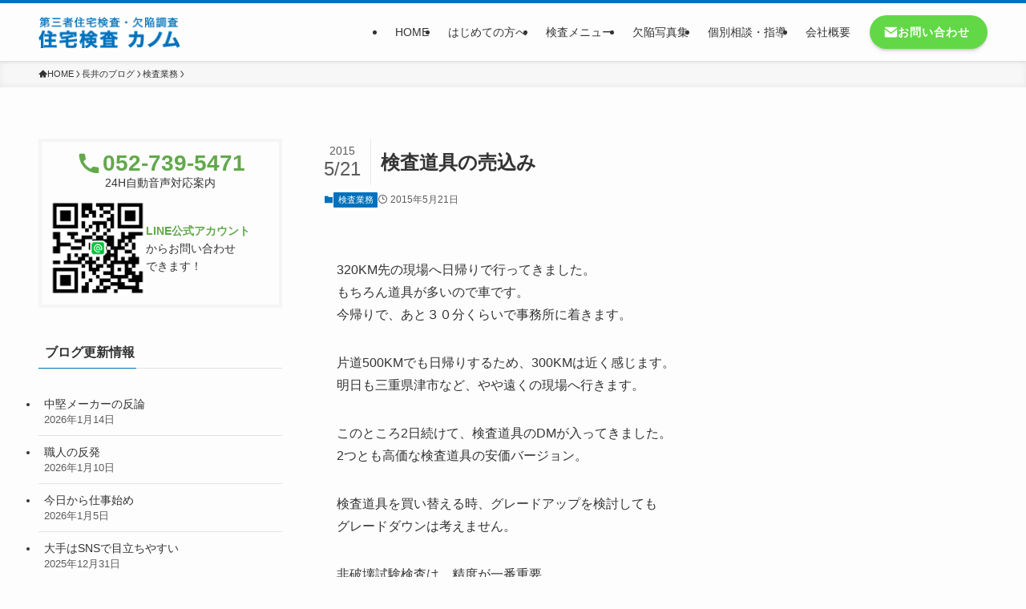

--- FILE ---
content_type: text/html; charset=UTF-8
request_url: https://www.ie-kensa.com/blog/5837
body_size: 19789
content:
<!DOCTYPE html>
<html lang="ja" data-loaded="false" data-scrolled="false" data-spmenu="closed">
<head>
<meta charset="utf-8">
<meta name="format-detection" content="telephone=no">
<meta http-equiv="X-UA-Compatible" content="IE=edge">
<meta name="viewport" content="width=device-width, viewport-fit=cover">
<meta name='robots' content='max-image-preview:large' />
<link rel="alternate" type="application/rss+xml" title="第三者住宅検査・欠陥調査 住宅検査カノム &raquo; フィード" href="https://www.ie-kensa.com/feed" />

<!-- SEO SIMPLE PACK 3.2.0 -->
<title>検査道具の売込み | 第三者住宅検査・欠陥調査 住宅検査カノム</title>
<meta name="description" content="320KM先の現場へ日帰りで行ってきました。 もちろん道具が多いので車です。 今帰りで、あと３０分くらいで事務所に着きます。 片道500KMでも日帰りするため、300KMは近く感じます。 明日も三重県津市など、やや遠くの現場へ行きます。 こ">
<link rel="canonical" href="https://www.ie-kensa.com/blog/5837">
<meta property="og:locale" content="ja_JP">
<meta property="og:type" content="article">
<meta property="og:image" content="https://www.ie-kensa.com/wp-content/uploads/2023/09/ogp.jpg">
<meta property="og:title" content="検査道具の売込み | 第三者住宅検査・欠陥調査 住宅検査カノム">
<meta property="og:description" content="320KM先の現場へ日帰りで行ってきました。 もちろん道具が多いので車です。 今帰りで、あと３０分くらいで事務所に着きます。 片道500KMでも日帰りするため、300KMは近く感じます。 明日も三重県津市など、やや遠くの現場へ行きます。 こ">
<meta property="og:url" content="https://www.ie-kensa.com/blog/5837">
<meta property="og:site_name" content="第三者住宅検査・欠陥調査 住宅検査カノム">
<meta name="twitter:card" content="summary_large_image">
<!-- / SEO SIMPLE PACK -->

<link rel='stylesheet' id='wp-block-library-css' href='https://www.ie-kensa.com/wp-includes/css/dist/block-library/style.min.css?ver=6.3.7' type='text/css' media='all' />
<link rel='stylesheet' id='swell-icons-css' href='https://www.ie-kensa.com/wp-content/themes/swell/build/css/swell-icons.css?ver=2.7.9' type='text/css' media='all' />
<link rel='stylesheet' id='main_style-css' href='https://www.ie-kensa.com/wp-content/themes/swell/build/css/main.css?ver=2.7.9' type='text/css' media='all' />
<link rel='stylesheet' id='swell_blocks-css' href='https://www.ie-kensa.com/wp-content/themes/swell/build/css/blocks.css?ver=2.7.9' type='text/css' media='all' />
<style id='swell_custom-inline-css' type='text/css'>
:root{--swl-fz--content:4vw;--swl-font_family:"Helvetica Neue", Arial, "Hiragino Kaku Gothic ProN", "Hiragino Sans", Meiryo, sans-serif;--swl-font_weight:400;--color_main:#0071bc;--color_text:#333333;--color_link:#1176d4;--color_htag:#0071bc;--color_bg:#fdfdfd;--color_gradient1:#d8ffff;--color_gradient2:#87e7ff;--color_main_thin:rgba(0, 141, 235, 0.05 );--color_main_dark:rgba(0, 85, 141, 1 );--color_list_check:#0071bc;--color_list_num:#0071bc;--color_list_good:#86dd7b;--color_list_triangle:#f4e03a;--color_list_bad:#f36060;--color_faq_q:#d55656;--color_faq_a:#6599b7;--color_icon_good:#3cd250;--color_icon_good_bg:#ecffe9;--color_icon_bad:#4b73eb;--color_icon_bad_bg:#eafaff;--color_icon_info:#f578b4;--color_icon_info_bg:#fff0fa;--color_icon_announce:#ffa537;--color_icon_announce_bg:#fff5f0;--color_icon_pen:#7a7a7a;--color_icon_pen_bg:#f7f7f7;--color_icon_book:#787364;--color_icon_book_bg:#f8f6ef;--color_icon_point:#ffa639;--color_icon_check:#86d67c;--color_icon_batsu:#f36060;--color_icon_hatena:#5295cc;--color_icon_caution:#f7da38;--color_icon_memo:#84878a;--color_deep01:#e44141;--color_deep02:#0071bc;--color_deep03:#63a84d;--color_deep04:#f09f4d;--color_pale01:#fff2f0;--color_pale02:#f3f8fd;--color_pale03:#f1f9ee;--color_pale04:#fdf9ee;--color_mark_blue:#b7e3ff;--color_mark_green:#bdf9c3;--color_mark_yellow:#fcf69f;--color_mark_orange:#ffddbc;--border01:solid 1px var(--color_main);--border02:double 4px var(--color_main);--border03:dashed 2px var(--color_border);--border04:solid 4px var(--color_gray);--card_posts_thumb_ratio:56.25%;--list_posts_thumb_ratio:61.805%;--big_posts_thumb_ratio:56.25%;--thumb_posts_thumb_ratio:61.805%;--blogcard_thumb_ratio:56.25%;--color_header_bg:#fdfdfd;--color_header_text:#333333;--color_footer_bg:#0071bc;--color_footer_text:#ffffff;--container_size:1200px;--article_size:960px;--logo_size_sp:48px;--logo_size_pc:40px;--logo_size_pcfix:32px;}.swl-cell-bg[data-icon="doubleCircle"]{--cell-icon-color:#ffc977}.swl-cell-bg[data-icon="circle"]{--cell-icon-color:#94e29c}.swl-cell-bg[data-icon="triangle"]{--cell-icon-color:#eeda2f}.swl-cell-bg[data-icon="close"]{--cell-icon-color:#ec9191}.swl-cell-bg[data-icon="hatena"]{--cell-icon-color:#93c9da}.swl-cell-bg[data-icon="check"]{--cell-icon-color:#94e29c}.swl-cell-bg[data-icon="line"]{--cell-icon-color:#9b9b9b}.cap_box[data-colset="col1"]{--capbox-color:#f59b5f;--capbox-color--bg:#fff8eb}.cap_box[data-colset="col2"]{--capbox-color:#5fb9f5;--capbox-color--bg:#edf5ff}.cap_box[data-colset="col3"]{--capbox-color:#2fcd90;--capbox-color--bg:#eafaf2}.red_{--the-btn-color:#f74a4a;--the-btn-color2:#ffbc49;--the-solid-shadow: rgba(185, 56, 56, 1 )}.blue_{--the-btn-color:#338df4;--the-btn-color2:#35eaff;--the-solid-shadow: rgba(38, 106, 183, 1 )}.green_{--the-btn-color:#62d847;--the-btn-color2:#7bf7bd;--the-solid-shadow: rgba(74, 162, 53, 1 )}.is-style-btn_normal{--the-btn-radius:80px}.is-style-btn_solid{--the-btn-radius:80px}.is-style-btn_shiny{--the-btn-radius:80px}.is-style-btn_line{--the-btn-radius:80px}.post_content blockquote{padding:1.5em 2em 1.5em 3em}.post_content blockquote::before{content:"";display:block;width:5px;height:calc(100% - 3em);top:1.5em;left:1.5em;border-left:solid 1px rgba(180,180,180,.75);border-right:solid 1px rgba(180,180,180,.75);}.mark_blue{background:-webkit-linear-gradient(transparent 64%,var(--color_mark_blue) 0%);background:linear-gradient(transparent 64%,var(--color_mark_blue) 0%)}.mark_green{background:-webkit-linear-gradient(transparent 64%,var(--color_mark_green) 0%);background:linear-gradient(transparent 64%,var(--color_mark_green) 0%)}.mark_yellow{background:-webkit-linear-gradient(transparent 64%,var(--color_mark_yellow) 0%);background:linear-gradient(transparent 64%,var(--color_mark_yellow) 0%)}.mark_orange{background:-webkit-linear-gradient(transparent 64%,var(--color_mark_orange) 0%);background:linear-gradient(transparent 64%,var(--color_mark_orange) 0%)}[class*="is-style-icon_"]{color:#333;border-width:0}[class*="is-style-big_icon_"]{border-width:2px;border-style:solid}[data-col="gray"] .c-balloon__text{background:#f7f7f7;border-color:#ccc}[data-col="gray"] .c-balloon__before{border-right-color:#f7f7f7}[data-col="green"] .c-balloon__text{background:#d1f8c2;border-color:#9ddd93}[data-col="green"] .c-balloon__before{border-right-color:#d1f8c2}[data-col="blue"] .c-balloon__text{background:#e2f6ff;border-color:#93d2f0}[data-col="blue"] .c-balloon__before{border-right-color:#e2f6ff}[data-col="red"] .c-balloon__text{background:#ffebeb;border-color:#f48789}[data-col="red"] .c-balloon__before{border-right-color:#ffebeb}[data-col="yellow"] .c-balloon__text{background:#f9f7d2;border-color:#fbe593}[data-col="yellow"] .c-balloon__before{border-right-color:#f9f7d2}.-type-list2 .p-postList__body::after,.-type-big .p-postList__body::after{content: "続きを読む »";}.c-postThumb__cat{background-color:#0071bc;color:#fff;background-image: repeating-linear-gradient(-45deg,rgba(255,255,255,.1),rgba(255,255,255,.1) 6px,transparent 6px,transparent 12px)}.post_content h2:where(:not([class^="swell-block-"]):not(.faq_q):not(.p-postList__title)){border-left:solid 8px var(--color_htag);padding:.75em 1em;background:-webkit-linear-gradient(135deg, transparent 25%, rgba(0, 141, 235, 0.05 ) 25%, rgba(0, 141, 235, 0.05 ) 50%, transparent 50%, transparent 75%, rgba(0, 141, 235, 0.05 ) 75%, rgba(0, 141, 235, 0.05 ));background:linear-gradient(135deg, transparent 25%, rgba(0, 141, 235, 0.05 ) 25%, rgba(0, 141, 235, 0.05 ) 50%, transparent 50%, transparent 75%, rgba(0, 141, 235, 0.05 ) 75%, rgba(0, 141, 235, 0.05 ));background-size:4px 4px}.post_content h2:where(:not([class^="swell-block-"]):not(.faq_q):not(.p-postList__title))::before{position:absolute;display:block;pointer-events:none}.post_content h3:where(:not([class^="swell-block-"]):not(.faq_q):not(.p-postList__title)){padding:0 .5em .5em}.post_content h3:where(:not([class^="swell-block-"]):not(.faq_q):not(.p-postList__title))::before{content:"";width:100%;height:2px;background: repeating-linear-gradient(90deg, var(--color_htag) 0%, var(--color_htag) 29.3%, rgba(150,150,150,.2) 29.3%, rgba(150,150,150,.2) 100%)}.post_content h4:where(:not([class^="swell-block-"]):not(.faq_q):not(.p-postList__title)){padding:0 0 0 16px;border-left:solid 2px var(--color_htag)}.post_content h2.is-style-section_ttl{padding-bottom:.75em}.post_content h2.is-style-section_ttl::after{position:absolute;top:auto;bottom:0;left:calc(50% - 1.25em);right:auto;display:block;width:2.5em;height:1px;border-radius:2px;pointer-events:none;background:currentColor;content:""}.post_content h2.is-style-section_ttl.has-text-align-left::after{left:0px;right:auto}.post_content h2.is-style-section_ttl.has-text-align-right::after{left:auto;right:0}.l-footer__widgetArea{color:#000000}.l-header{box-shadow: 0 1px 4px rgba(0,0,0,.12)}.c-gnav a::after{background:var(--color_main);width:100%;height:2px;transform:scaleX(0)}.p-spHeadMenu .menu-item.-current{border-bottom-color:var(--color_main)}.c-gnav > li:hover > a::after,.c-gnav > .-current > a::after{transform: scaleX(1)}.c-gnav .sub-menu{color:#333;background:#fff}.l-fixHeader::before{opacity:1}#pagetop{border-radius:50%}.c-widget__title.-spmenu{padding:.5em .75em;border-radius:var(--swl-radius--2, 0px);background:var(--color_main);color:#fff;}.c-widget__title.-footer{padding:.5em}.c-widget__title.-footer::before{content:"";bottom:0;left:0;width:40%;z-index:1;background:var(--color_main)}.c-widget__title.-footer::after{content:"";bottom:0;left:0;width:100%;background:var(--color_border)}.c-secTitle{text-align:center;padding:.25em 3.5em;}.c-secTitle::before{content:"";top:50%;width:2em;background:currentColor;left:1em}.c-secTitle::after{content:"";top:50%;width:2em;background:currentColor;right:1em}.p-spMenu{color:#333}.p-spMenu__inner::before{background:#fdfdfd;opacity:1}.p-spMenu__overlay{background:#000;opacity:0.6}[class*="page-numbers"]{color:#fff;background-color:#dedede}.l-topTitleArea.c-filterLayer::before{background-color:#000;opacity:0.2;content:""}@media screen and (min-width: 960px){:root{}.l-header{border-top: solid 4px #0071bc}#main_content{order:2}#sidebar{order:1}}@media screen and (max-width: 959px){:root{}.l-header__logo{margin-right:auto}.l-header__inner{-webkit-box-pack:end;-webkit-justify-content:flex-end;justify-content:flex-end}}@media screen and (min-width: 600px){:root{--swl-fz--content:16px;}}@media screen and (max-width: 599px){:root{}}@media (min-width: 1168px) {.alignwide{left:-100px;width:calc(100% + 200px);}}@media (max-width: 1168px) {.-sidebar-off .swell-block-fullWide__inner.l-container .alignwide{left:0px;width:100%;}}.l-fixHeader .l-fixHeader__gnav{order:0}[data-scrolled=true] .l-fixHeader[data-ready]{opacity:1;-webkit-transform:translateY(0)!important;transform:translateY(0)!important;visibility:visible}.-body-solid .l-fixHeader{box-shadow:0 2px 4px var(--swl-color_shadow)}.l-fixHeader__inner{align-items:stretch;color:var(--color_header_text);display:flex;padding-bottom:0;padding-top:0;position:relative;z-index:1}.l-fixHeader__logo{align-items:center;display:flex;line-height:1;margin-right:24px;order:0;padding:16px 0}.is-style-btn_normal a,.is-style-btn_shiny a{box-shadow:var(--swl-btn_shadow)}.c-shareBtns__btn,.is-style-balloon>.c-tabList .c-tabList__button,.p-snsCta,[class*=page-numbers]{box-shadow:var(--swl-box_shadow)}.p-articleThumb__img,.p-articleThumb__youtube{box-shadow:var(--swl-img_shadow)}.p-pickupBanners__item .c-bannerLink,.p-postList__thumb{box-shadow:0 2px 8px rgba(0,0,0,.1),0 4px 4px -4px rgba(0,0,0,.1)}.p-postList.-w-ranking li:before{background-image:repeating-linear-gradient(-45deg,hsla(0,0%,100%,.1),hsla(0,0%,100%,.1) 6px,transparent 0,transparent 12px);box-shadow:1px 1px 4px rgba(0,0,0,.2)}@media (min-width:960px){.-series .l-header__inner{align-items:stretch;display:flex}.-series .l-header__logo{align-items:center;display:flex;flex-wrap:wrap;margin-right:24px;padding:16px 0}.-series .l-header__logo .c-catchphrase{font-size:13px;padding:4px 0}.-series .c-headLogo{margin-right:16px}.-series-right .l-header__inner{justify-content:space-between}.-series-right .c-gnavWrap{margin-left:auto}.-series-right .w-header{margin-left:12px}.-series-left .w-header{margin-left:auto}}@media (min-width:960px) and (min-width:600px){.-series .c-headLogo{max-width:400px}}.c-gnav .sub-menu a:before,.c-listMenu a:before{-webkit-font-smoothing:antialiased;-moz-osx-font-smoothing:grayscale;font-family:icomoon!important;font-style:normal;font-variant:normal;font-weight:400;line-height:1;text-transform:none}.c-submenuToggleBtn{display:none}.c-listMenu a{padding:.75em 1em .75em 1.5em;transition:padding .25s}.c-listMenu a:hover{padding-left:1.75em;padding-right:.75em}.c-gnav .sub-menu a:before,.c-listMenu a:before{color:inherit;content:"\e921";display:inline-block;left:2px;position:absolute;top:50%;-webkit-transform:translateY(-50%);transform:translateY(-50%);vertical-align:middle}.widget_categories>ul>.cat-item>a,.wp-block-categories-list>li>a{padding-left:1.75em}.c-listMenu .children,.c-listMenu .sub-menu{margin:0}.c-listMenu .children a,.c-listMenu .sub-menu a{font-size:.9em;padding-left:2.5em}.c-listMenu .children a:before,.c-listMenu .sub-menu a:before{left:1em}.c-listMenu .children a:hover,.c-listMenu .sub-menu a:hover{padding-left:2.75em}.c-listMenu .children ul a,.c-listMenu .sub-menu ul a{padding-left:3.25em}.c-listMenu .children ul a:before,.c-listMenu .sub-menu ul a:before{left:1.75em}.c-listMenu .children ul a:hover,.c-listMenu .sub-menu ul a:hover{padding-left:3.5em}.c-gnav li:hover>.sub-menu{opacity:1;visibility:visible}.c-gnav .sub-menu:before{background:inherit;content:"";height:100%;left:0;position:absolute;top:0;width:100%;z-index:0}.c-gnav .sub-menu .sub-menu{left:100%;top:0;z-index:-1}.c-gnav .sub-menu a{padding-left:2em}.c-gnav .sub-menu a:before{left:.5em}.c-gnav .sub-menu a:hover .ttl{left:4px}:root{--color_content_bg:var(--color_bg);}.c-widget__title.-side{padding:.5em}.c-widget__title.-side::before{content:"";bottom:0;left:0;width:40%;z-index:1;background:var(--color_main)}.c-widget__title.-side::after{content:"";bottom:0;left:0;width:100%;background:var(--color_border)}.c-shareBtns__item:not(:last-child){margin-right:8px}.c-shareBtns__btn{padding:6px 8px;border-radius:2px}.single.-index-off .w-beforeToc{display:none}@media screen and (min-width: 960px){:root{}}@media screen and (max-width: 959px){:root{}}@media screen and (min-width: 600px){:root{}}@media screen and (max-width: 599px){:root{}}.swell-block-fullWide__inner.l-container{--swl-fw_inner_pad:var(--swl-pad_container,0px)}@media (min-width:960px){.-sidebar-on .l-content .alignfull,.-sidebar-on .l-content .alignwide{left:-16px;width:calc(100% + 32px)}.swell-block-fullWide__inner.l-article{--swl-fw_inner_pad:var(--swl-pad_post_content,0px)}.-sidebar-on .swell-block-fullWide__inner .alignwide{left:0;width:100%}.-sidebar-on .swell-block-fullWide__inner .alignfull{left:calc(0px - var(--swl-fw_inner_pad, 0))!important;margin-left:0!important;margin-right:0!important;width:calc(100% + var(--swl-fw_inner_pad, 0)*2)!important}}@media screen and (min-width:1240px){.p-relatedPosts{display:flex;flex-wrap:wrap;justify-content:space-between}.p-relatedPosts .p-postList__item{width:49%}}.-index-off .p-toc,.swell-toc-placeholder:empty{display:none}.p-toc.-modal{height:100%;margin:0;overflow-y:auto;padding:0}#main_content .p-toc{border-radius:var(--swl-radius--2,0);margin:4em auto;max-width:800px}#sidebar .p-toc{margin-top:-.5em}.p-toc .__pn:before{content:none!important;counter-increment:none}.p-toc .__prev{margin:0 0 1em}.p-toc .__next{margin:1em 0 0}.p-toc.is-omitted:not([data-omit=ct]) [data-level="2"] .p-toc__childList{display:none}.p-toc.is-omitted:not([data-omit=nest]){position:relative}.p-toc.is-omitted:not([data-omit=nest]):before{background:linear-gradient(hsla(0,0%,100%,0),var(--color_bg));bottom:5em;content:"";height:4em;left:0;opacity:.75;pointer-events:none;position:absolute;width:100%;z-index:1}.p-toc.is-omitted:not([data-omit=nest]):after{background:var(--color_bg);bottom:0;content:"";height:5em;left:0;opacity:.75;position:absolute;width:100%;z-index:1}.p-toc.is-omitted:not([data-omit=nest]) .__next,.p-toc.is-omitted:not([data-omit=nest]) [data-omit="1"]{display:none}.p-toc .p-toc__expandBtn{background-color:#f7f7f7;border:rgba(0,0,0,.2);border-radius:5em;box-shadow:0 0 0 1px #bbb;color:#333;display:block;font-size:14px;line-height:1.5;margin:.75em auto 0;min-width:6em;padding:.5em 1em;position:relative;transition:box-shadow .25s;z-index:2}.p-toc[data-omit=nest] .p-toc__expandBtn{display:inline-block;font-size:13px;margin:0 0 0 1.25em;padding:.5em .75em}.p-toc:not([data-omit=nest]) .p-toc__expandBtn:after,.p-toc:not([data-omit=nest]) .p-toc__expandBtn:before{border-top-color:inherit;border-top-style:dotted;border-top-width:3px;content:"";display:block;height:1px;position:absolute;top:calc(50% - 1px);transition:border-color .25s;width:100%;width:22px}.p-toc:not([data-omit=nest]) .p-toc__expandBtn:before{right:calc(100% + 1em)}.p-toc:not([data-omit=nest]) .p-toc__expandBtn:after{left:calc(100% + 1em)}.p-toc.is-expanded .p-toc__expandBtn{border-color:transparent}.p-toc__ttl{display:block;font-size:1.2em;line-height:1;position:relative;text-align:center}.p-toc__ttl:before{content:"\e918";display:inline-block;font-family:icomoon;margin-right:.5em;padding-bottom:2px;vertical-align:middle}#index_modal .p-toc__ttl{margin-bottom:.5em}.p-toc__list li{line-height:1.6}.p-toc__list>li+li{margin-top:.5em}.p-toc__list .p-toc__childList{padding-left:.5em}.p-toc__list [data-level="3"]{font-size:.9em}.p-toc__list .mininote{display:none}.post_content .p-toc__list{padding-left:0}#sidebar .p-toc__list{margin-bottom:0}#sidebar .p-toc__list .p-toc__childList{padding-left:0}.p-toc__link{color:inherit;font-size:inherit;text-decoration:none}.p-toc__link:hover{opacity:.8}.p-toc.-double{background:var(--color_gray);background:linear-gradient(-45deg,transparent 25%,var(--color_gray) 25%,var(--color_gray) 50%,transparent 50%,transparent 75%,var(--color_gray) 75%,var(--color_gray));background-clip:padding-box;background-size:4px 4px;border-bottom:4px double var(--color_border);border-top:4px double var(--color_border);padding:1.5em 1em 1em}.p-toc.-double .p-toc__ttl{margin-bottom:.75em}@media (min-width:960px){#main_content .p-toc{width:92%}}@media (hover:hover){.p-toc .p-toc__expandBtn:hover{border-color:transparent;box-shadow:0 0 0 2px currentcolor}}@media (min-width:600px){.p-toc.-double{padding:2em}}.p-pnLinks{align-items:stretch;display:flex;justify-content:space-between;margin:2em 0}.p-pnLinks__item{font-size:3vw;position:relative;width:49%}.p-pnLinks__item:before{content:"";display:block;height:.5em;pointer-events:none;position:absolute;top:50%;width:.5em;z-index:1}.p-pnLinks__item.-prev:before{border-bottom:1px solid;border-left:1px solid;left:.35em;-webkit-transform:rotate(45deg) translateY(-50%);transform:rotate(45deg) translateY(-50%)}.p-pnLinks__item.-prev .p-pnLinks__thumb{margin-right:8px}.p-pnLinks__item.-next .p-pnLinks__link{justify-content:flex-end}.p-pnLinks__item.-next:before{border-bottom:1px solid;border-right:1px solid;right:.35em;-webkit-transform:rotate(-45deg) translateY(-50%);transform:rotate(-45deg) translateY(-50%)}.p-pnLinks__item.-next .p-pnLinks__thumb{margin-left:8px;order:2}.p-pnLinks__item.-next:first-child{margin-left:auto}.p-pnLinks__link{align-items:center;border-radius:var(--swl-radius--2,0);color:inherit;display:flex;height:100%;line-height:1.4;min-height:4em;padding:.6em 1em .5em;position:relative;text-decoration:none;transition:box-shadow .25s;width:100%}.p-pnLinks__thumb{border-radius:var(--swl-radius--4,0);height:32px;-o-object-fit:cover;object-fit:cover;width:48px}.p-pnLinks .-prev .p-pnLinks__link{border-left:1.25em solid var(--color_main)}.p-pnLinks .-prev:before{color:#fff}.p-pnLinks .-next .p-pnLinks__link{border-right:1.25em solid var(--color_main)}.p-pnLinks .-next:before{color:#fff}@media not all and (min-width:960px){.p-pnLinks.-thumb-on{display:block}.p-pnLinks.-thumb-on .p-pnLinks__item{width:100%}}@media (min-width:600px){.p-pnLinks__item{font-size:13px}.p-pnLinks__thumb{height:48px;width:72px}.p-pnLinks__title{transition:-webkit-transform .25s;transition:transform .25s;transition:transform .25s,-webkit-transform .25s}.-prev>.p-pnLinks__link:hover .p-pnLinks__title{-webkit-transform:translateX(4px);transform:translateX(4px)}.-next>.p-pnLinks__link:hover .p-pnLinks__title{-webkit-transform:translateX(-4px);transform:translateX(-4px)}.p-pnLinks .-prev .p-pnLinks__link:hover{box-shadow:1px 1px 2px var(--swl-color_shadow)}.p-pnLinks .-next .p-pnLinks__link:hover{box-shadow:-1px 1px 2px var(--swl-color_shadow)}}
</style>
<link rel='stylesheet' id='swell-parts/footer-css' href='https://www.ie-kensa.com/wp-content/themes/swell/build/css/modules/parts/footer.css?ver=2.7.9' type='text/css' media='all' />
<link rel='stylesheet' id='swell-page/single-css' href='https://www.ie-kensa.com/wp-content/themes/swell/build/css/modules/page/single.css?ver=2.7.9' type='text/css' media='all' />
<style id='classic-theme-styles-inline-css' type='text/css'>
/*! This file is auto-generated */
.wp-block-button__link{color:#fff;background-color:#32373c;border-radius:9999px;box-shadow:none;text-decoration:none;padding:calc(.667em + 2px) calc(1.333em + 2px);font-size:1.125em}.wp-block-file__button{background:#32373c;color:#fff;text-decoration:none}
</style>
<style id='global-styles-inline-css' type='text/css'>
body{--wp--preset--color--black: #000;--wp--preset--color--cyan-bluish-gray: #abb8c3;--wp--preset--color--white: #fff;--wp--preset--color--pale-pink: #f78da7;--wp--preset--color--vivid-red: #cf2e2e;--wp--preset--color--luminous-vivid-orange: #ff6900;--wp--preset--color--luminous-vivid-amber: #fcb900;--wp--preset--color--light-green-cyan: #7bdcb5;--wp--preset--color--vivid-green-cyan: #00d084;--wp--preset--color--pale-cyan-blue: #8ed1fc;--wp--preset--color--vivid-cyan-blue: #0693e3;--wp--preset--color--vivid-purple: #9b51e0;--wp--preset--color--swl-main: var(--color_main);--wp--preset--color--swl-main-thin: var(--color_main_thin);--wp--preset--color--swl-gray: var(--color_gray);--wp--preset--color--swl-deep-01: var(--color_deep01);--wp--preset--color--swl-deep-02: var(--color_deep02);--wp--preset--color--swl-deep-03: var(--color_deep03);--wp--preset--color--swl-deep-04: var(--color_deep04);--wp--preset--color--swl-pale-01: var(--color_pale01);--wp--preset--color--swl-pale-02: var(--color_pale02);--wp--preset--color--swl-pale-03: var(--color_pale03);--wp--preset--color--swl-pale-04: var(--color_pale04);--wp--preset--gradient--vivid-cyan-blue-to-vivid-purple: linear-gradient(135deg,rgba(6,147,227,1) 0%,rgb(155,81,224) 100%);--wp--preset--gradient--light-green-cyan-to-vivid-green-cyan: linear-gradient(135deg,rgb(122,220,180) 0%,rgb(0,208,130) 100%);--wp--preset--gradient--luminous-vivid-amber-to-luminous-vivid-orange: linear-gradient(135deg,rgba(252,185,0,1) 0%,rgba(255,105,0,1) 100%);--wp--preset--gradient--luminous-vivid-orange-to-vivid-red: linear-gradient(135deg,rgba(255,105,0,1) 0%,rgb(207,46,46) 100%);--wp--preset--gradient--very-light-gray-to-cyan-bluish-gray: linear-gradient(135deg,rgb(238,238,238) 0%,rgb(169,184,195) 100%);--wp--preset--gradient--cool-to-warm-spectrum: linear-gradient(135deg,rgb(74,234,220) 0%,rgb(151,120,209) 20%,rgb(207,42,186) 40%,rgb(238,44,130) 60%,rgb(251,105,98) 80%,rgb(254,248,76) 100%);--wp--preset--gradient--blush-light-purple: linear-gradient(135deg,rgb(255,206,236) 0%,rgb(152,150,240) 100%);--wp--preset--gradient--blush-bordeaux: linear-gradient(135deg,rgb(254,205,165) 0%,rgb(254,45,45) 50%,rgb(107,0,62) 100%);--wp--preset--gradient--luminous-dusk: linear-gradient(135deg,rgb(255,203,112) 0%,rgb(199,81,192) 50%,rgb(65,88,208) 100%);--wp--preset--gradient--pale-ocean: linear-gradient(135deg,rgb(255,245,203) 0%,rgb(182,227,212) 50%,rgb(51,167,181) 100%);--wp--preset--gradient--electric-grass: linear-gradient(135deg,rgb(202,248,128) 0%,rgb(113,206,126) 100%);--wp--preset--gradient--midnight: linear-gradient(135deg,rgb(2,3,129) 0%,rgb(40,116,252) 100%);--wp--preset--font-size--small: 0.9em;--wp--preset--font-size--medium: 1.1em;--wp--preset--font-size--large: 1.25em;--wp--preset--font-size--x-large: 42px;--wp--preset--font-size--xs: 0.75em;--wp--preset--font-size--huge: 1.6em;--wp--preset--spacing--20: 0.44rem;--wp--preset--spacing--30: 0.67rem;--wp--preset--spacing--40: 1rem;--wp--preset--spacing--50: 1.5rem;--wp--preset--spacing--60: 2.25rem;--wp--preset--spacing--70: 3.38rem;--wp--preset--spacing--80: 5.06rem;--wp--preset--shadow--natural: 6px 6px 9px rgba(0, 0, 0, 0.2);--wp--preset--shadow--deep: 12px 12px 50px rgba(0, 0, 0, 0.4);--wp--preset--shadow--sharp: 6px 6px 0px rgba(0, 0, 0, 0.2);--wp--preset--shadow--outlined: 6px 6px 0px -3px rgba(255, 255, 255, 1), 6px 6px rgba(0, 0, 0, 1);--wp--preset--shadow--crisp: 6px 6px 0px rgba(0, 0, 0, 1);}:where(.is-layout-flex){gap: 0.5em;}:where(.is-layout-grid){gap: 0.5em;}body .is-layout-flow > .alignleft{float: left;margin-inline-start: 0;margin-inline-end: 2em;}body .is-layout-flow > .alignright{float: right;margin-inline-start: 2em;margin-inline-end: 0;}body .is-layout-flow > .aligncenter{margin-left: auto !important;margin-right: auto !important;}body .is-layout-constrained > .alignleft{float: left;margin-inline-start: 0;margin-inline-end: 2em;}body .is-layout-constrained > .alignright{float: right;margin-inline-start: 2em;margin-inline-end: 0;}body .is-layout-constrained > .aligncenter{margin-left: auto !important;margin-right: auto !important;}body .is-layout-constrained > :where(:not(.alignleft):not(.alignright):not(.alignfull)){max-width: var(--wp--style--global--content-size);margin-left: auto !important;margin-right: auto !important;}body .is-layout-constrained > .alignwide{max-width: var(--wp--style--global--wide-size);}body .is-layout-flex{display: flex;}body .is-layout-flex{flex-wrap: wrap;align-items: center;}body .is-layout-flex > *{margin: 0;}body .is-layout-grid{display: grid;}body .is-layout-grid > *{margin: 0;}:where(.wp-block-columns.is-layout-flex){gap: 2em;}:where(.wp-block-columns.is-layout-grid){gap: 2em;}:where(.wp-block-post-template.is-layout-flex){gap: 1.25em;}:where(.wp-block-post-template.is-layout-grid){gap: 1.25em;}.has-black-color{color: var(--wp--preset--color--black) !important;}.has-cyan-bluish-gray-color{color: var(--wp--preset--color--cyan-bluish-gray) !important;}.has-white-color{color: var(--wp--preset--color--white) !important;}.has-pale-pink-color{color: var(--wp--preset--color--pale-pink) !important;}.has-vivid-red-color{color: var(--wp--preset--color--vivid-red) !important;}.has-luminous-vivid-orange-color{color: var(--wp--preset--color--luminous-vivid-orange) !important;}.has-luminous-vivid-amber-color{color: var(--wp--preset--color--luminous-vivid-amber) !important;}.has-light-green-cyan-color{color: var(--wp--preset--color--light-green-cyan) !important;}.has-vivid-green-cyan-color{color: var(--wp--preset--color--vivid-green-cyan) !important;}.has-pale-cyan-blue-color{color: var(--wp--preset--color--pale-cyan-blue) !important;}.has-vivid-cyan-blue-color{color: var(--wp--preset--color--vivid-cyan-blue) !important;}.has-vivid-purple-color{color: var(--wp--preset--color--vivid-purple) !important;}.has-black-background-color{background-color: var(--wp--preset--color--black) !important;}.has-cyan-bluish-gray-background-color{background-color: var(--wp--preset--color--cyan-bluish-gray) !important;}.has-white-background-color{background-color: var(--wp--preset--color--white) !important;}.has-pale-pink-background-color{background-color: var(--wp--preset--color--pale-pink) !important;}.has-vivid-red-background-color{background-color: var(--wp--preset--color--vivid-red) !important;}.has-luminous-vivid-orange-background-color{background-color: var(--wp--preset--color--luminous-vivid-orange) !important;}.has-luminous-vivid-amber-background-color{background-color: var(--wp--preset--color--luminous-vivid-amber) !important;}.has-light-green-cyan-background-color{background-color: var(--wp--preset--color--light-green-cyan) !important;}.has-vivid-green-cyan-background-color{background-color: var(--wp--preset--color--vivid-green-cyan) !important;}.has-pale-cyan-blue-background-color{background-color: var(--wp--preset--color--pale-cyan-blue) !important;}.has-vivid-cyan-blue-background-color{background-color: var(--wp--preset--color--vivid-cyan-blue) !important;}.has-vivid-purple-background-color{background-color: var(--wp--preset--color--vivid-purple) !important;}.has-black-border-color{border-color: var(--wp--preset--color--black) !important;}.has-cyan-bluish-gray-border-color{border-color: var(--wp--preset--color--cyan-bluish-gray) !important;}.has-white-border-color{border-color: var(--wp--preset--color--white) !important;}.has-pale-pink-border-color{border-color: var(--wp--preset--color--pale-pink) !important;}.has-vivid-red-border-color{border-color: var(--wp--preset--color--vivid-red) !important;}.has-luminous-vivid-orange-border-color{border-color: var(--wp--preset--color--luminous-vivid-orange) !important;}.has-luminous-vivid-amber-border-color{border-color: var(--wp--preset--color--luminous-vivid-amber) !important;}.has-light-green-cyan-border-color{border-color: var(--wp--preset--color--light-green-cyan) !important;}.has-vivid-green-cyan-border-color{border-color: var(--wp--preset--color--vivid-green-cyan) !important;}.has-pale-cyan-blue-border-color{border-color: var(--wp--preset--color--pale-cyan-blue) !important;}.has-vivid-cyan-blue-border-color{border-color: var(--wp--preset--color--vivid-cyan-blue) !important;}.has-vivid-purple-border-color{border-color: var(--wp--preset--color--vivid-purple) !important;}.has-vivid-cyan-blue-to-vivid-purple-gradient-background{background: var(--wp--preset--gradient--vivid-cyan-blue-to-vivid-purple) !important;}.has-light-green-cyan-to-vivid-green-cyan-gradient-background{background: var(--wp--preset--gradient--light-green-cyan-to-vivid-green-cyan) !important;}.has-luminous-vivid-amber-to-luminous-vivid-orange-gradient-background{background: var(--wp--preset--gradient--luminous-vivid-amber-to-luminous-vivid-orange) !important;}.has-luminous-vivid-orange-to-vivid-red-gradient-background{background: var(--wp--preset--gradient--luminous-vivid-orange-to-vivid-red) !important;}.has-very-light-gray-to-cyan-bluish-gray-gradient-background{background: var(--wp--preset--gradient--very-light-gray-to-cyan-bluish-gray) !important;}.has-cool-to-warm-spectrum-gradient-background{background: var(--wp--preset--gradient--cool-to-warm-spectrum) !important;}.has-blush-light-purple-gradient-background{background: var(--wp--preset--gradient--blush-light-purple) !important;}.has-blush-bordeaux-gradient-background{background: var(--wp--preset--gradient--blush-bordeaux) !important;}.has-luminous-dusk-gradient-background{background: var(--wp--preset--gradient--luminous-dusk) !important;}.has-pale-ocean-gradient-background{background: var(--wp--preset--gradient--pale-ocean) !important;}.has-electric-grass-gradient-background{background: var(--wp--preset--gradient--electric-grass) !important;}.has-midnight-gradient-background{background: var(--wp--preset--gradient--midnight) !important;}.has-small-font-size{font-size: var(--wp--preset--font-size--small) !important;}.has-medium-font-size{font-size: var(--wp--preset--font-size--medium) !important;}.has-large-font-size{font-size: var(--wp--preset--font-size--large) !important;}.has-x-large-font-size{font-size: var(--wp--preset--font-size--x-large) !important;}
.wp-block-navigation a:where(:not(.wp-element-button)){color: inherit;}
:where(.wp-block-post-template.is-layout-flex){gap: 1.25em;}:where(.wp-block-post-template.is-layout-grid){gap: 1.25em;}
:where(.wp-block-columns.is-layout-flex){gap: 2em;}:where(.wp-block-columns.is-layout-grid){gap: 2em;}
.wp-block-pullquote{font-size: 1.5em;line-height: 1.6;}
</style>
<link rel='stylesheet' id='child_style-css' href='https://www.ie-kensa.com/wp-content/themes/ie-kensa_swell/style.css?ver=2023081825719' type='text/css' media='all' />

<noscript><link href="https://www.ie-kensa.com/wp-content/themes/swell/build/css/noscript.css" rel="stylesheet"></noscript>
<link rel="https://api.w.org/" href="https://www.ie-kensa.com/wp-json/" /><link rel="alternate" type="application/json" href="https://www.ie-kensa.com/wp-json/wp/v2/posts/5837" /><link rel='shortlink' href='https://www.ie-kensa.com/?p=5837' />
<link rel="icon" href="https://www.ie-kensa.com/wp-content/uploads/2021/07/cropped-house-icon-32x32.png" sizes="32x32" />
<link rel="icon" href="https://www.ie-kensa.com/wp-content/uploads/2021/07/cropped-house-icon-192x192.png" sizes="192x192" />
<link rel="apple-touch-icon" href="https://www.ie-kensa.com/wp-content/uploads/2021/07/cropped-house-icon-180x180.png" />
<meta name="msapplication-TileImage" content="https://www.ie-kensa.com/wp-content/uploads/2021/07/cropped-house-icon-270x270.png" />

<link rel="stylesheet" href="https://www.ie-kensa.com/wp-content/themes/swell/build/css/print.css" media="print" >
</head>
<body>
<div id="body_wrap" class="post-template-default single single-post postid-5837 single-format-standard -body-solid -index-off -sidebar-on -frame-off id_5837" >
<div id="sp_menu" class="p-spMenu -right">
	<div class="p-spMenu__inner">
		<div class="p-spMenu__closeBtn">
			<button class="c-iconBtn -menuBtn c-plainBtn" data-onclick="toggleMenu" aria-label="メニューを閉じる">
				<i class="c-iconBtn__icon icon-close-thin"></i>
			</button>
		</div>
		<div class="p-spMenu__body">
			<div class="c-widget__title -spmenu">
				MENU			</div>
			<div class="p-spMenu__nav">
				<ul class="c-spnav c-listMenu"><li class="menu-item menu-item-type-post_type menu-item-object-page menu-item-home menu-item-20658"><a href="https://www.ie-kensa.com/">HOME</a></li>
<li class="menu-item menu-item-type-post_type menu-item-object-page menu-item-20660"><a href="https://www.ie-kensa.com/beginner">はじめての方へ</a></li>
<li class="menu-item menu-item-type-post_type menu-item-object-page menu-item-has-children menu-item-20661"><a href="https://www.ie-kensa.com/inspection">検査メニュー</a>
<ul class="sub-menu">
	<li class="menu-item menu-item-type-post_type menu-item-object-page menu-item-20662"><a href="https://www.ie-kensa.com/inspection/new">新築検査</a></li>
	<li class="menu-item menu-item-type-post_type menu-item-object-page menu-item-20663"><a href="https://www.ie-kensa.com/inspection/ready-built">完成検査</a></li>
	<li class="menu-item menu-item-type-post_type menu-item-object-page menu-item-20664"><a href="https://www.ie-kensa.com/inspection/used">中古住宅検査</a></li>
	<li class="menu-item menu-item-type-post_type menu-item-object-page menu-item-20665"><a href="https://www.ie-kensa.com/inspection/reform">リフォーム検査</a></li>
	<li class="menu-item menu-item-type-post_type menu-item-object-page menu-item-20666"><a href="https://www.ie-kensa.com/inspection/defective">欠陥住宅検査</a></li>
	<li class="menu-item menu-item-type-post_type menu-item-object-page menu-item-20667"><a href="https://www.ie-kensa.com/inspection/etc">その他の検査</a></li>
	<li class="menu-item menu-item-type-post_type menu-item-object-page menu-item-20668"><a href="https://www.ie-kensa.com/inspection/regulation">検査に関する規定</a></li>
	<li class="menu-item menu-item-type-post_type menu-item-object-page menu-item-20669"><a href="https://www.ie-kensa.com/inspection/instrument">検査機材のご紹介</a></li>
</ul>
</li>
<li class="menu-item menu-item-type-post_type menu-item-object-page menu-item-20670"><a href="https://www.ie-kensa.com/consultation">個別相談・指導</a></li>
<li class="menu-item menu-item-type-post_type menu-item-object-page menu-item-20726"><a href="https://www.ie-kensa.com/faq">よくあるご質問</a></li>
<li class="menu-item menu-item-type-custom menu-item-object-custom menu-item-has-children menu-item-20717"><a href="/gallery/">欠陥工事写真集</a>
<ul class="sub-menu">
	<li class="menu-item menu-item-type-post_type menu-item-object-page menu-item-20671"><a href="https://www.ie-kensa.com/worst">よくある欠陥工事・検査事例集</a></li>
</ul>
</li>
<li class="menu-item menu-item-type-post_type menu-item-object-page menu-item-has-children menu-item-20672"><a href="https://www.ie-kensa.com/company">会社概要</a>
<ul class="sub-menu">
	<li class="menu-item menu-item-type-post_type menu-item-object-page menu-item-20673"><a href="https://www.ie-kensa.com/director-profile">代表プロフィール</a></li>
	<li class="menu-item menu-item-type-custom menu-item-object-custom menu-item-20679"><a href="/press">メディア取材・セミナー履歴</a></li>
</ul>
</li>
<li class="menu-item menu-item-type-post_type menu-item-object-page current_page_parent menu-item-20659"><a href="https://www.ie-kensa.com/blog">長井のブログ</a></li>
<li class="menu-item menu-item-type-post_type menu-item-object-page menu-item-20674"><a href="https://www.ie-kensa.com/inquiry">お問い合わせ</a></li>
<li class="menu-item menu-item-type-post_type menu-item-object-page menu-item-20675"><a href="https://www.ie-kensa.com/privacy">プライバシーポリシー</a></li>
<li class="menu-item menu-item-type-post_type menu-item-object-page menu-item-20676"><a href="https://www.ie-kensa.com/links">リンク集</a></li>
<li class="menu-item menu-item-type-post_type menu-item-object-page menu-item-20677"><a href="https://www.ie-kensa.com/site-map">サイトマップ</a></li>
</ul>			</div>
			<div id="sp_menu_bottom" class="p-spMenu__bottom w-spMenuBottom"><div id="block-9" class="c-widget widget_block"><div class="p-blogParts post_content" data-partsID="20680">
<div class="swell-block-button green_ -size-custom is-style-btn_normal" style="--the-fz:1.1em;--the-width:100%"><a href="/inquiry" class="swell-block-button__link" data-has-icon="1"><svg class="__icon" height="1em" width="1em" xmlns="http://www.w3.org/2000/svg" aria-hidden="true" viewBox="0 0 48 48"><path d="M25.2 24.7 46 9.5V9c0-1.1-.9-2-2-2H4c-1.1 0-2 .9-2 2v.5l20.8 15.1c.7.6 1.7.6 2.4.1z"></path><path d="M22.8 29.6 2 14.5V38c0 1.7 1.3 3 3 3h38c1.7 0 3-1.3 3-3V14.5L25.2 29.6c-.7.5-1.7.5-2.4 0z"></path></svg><span>お問い合わせ</span></a></div>
</div></div><div id="block-8" class="c-widget widget_block"><div class="p-blogParts post_content" data-partsID="20602">
<div class="wp-block-group has-border -border04 contact-box is-layout-constrained wp-block-group-is-layout-constrained"><div class="wp-block-group__inner-container">
<p class="has-text-align-center u-mb-ctrl u-mb-0 has-swl-deep-03-color has-text-color" style="font-size:2em;line-height:1.2"><strong><span style="--the-icon-svg: url([data-uri])" data-icon="LsPhone" data-id="0" aria-hidden="true" class="swl-inline-icon"> </span><a href="tel:0527395471" data-type="tel" data-id="tel:0527395471"><span class="swl-inline-color has-swl-deep-03-color">052-739-5471</span></a></strong></p>



<p class="has-text-align-center" style="line-height:1.2">24H自動音声対応案内</p>



<div class="wp-block-columns is-not-stacked-on-mobile">
<div class="wp-block-column" style="flex-basis:120px">
<figure class="wp-block-image size-full u-lb-off"><a href="https://lin.ee/zmtbBUI" target="_blank" rel="noreferrer noopener"><img decoding="async" loading="lazy" width="265" height="265" src="https://www.ie-kensa.com/wp-content/uploads/2023/08/line-qr.png" alt="LINE公式アカウント" class="wp-image-20604"/></a></figure>
</div>



<div class="wp-block-column is-vertically-aligned-center">
<p><strong><span class="swl-inline-color has-swl-deep-03-color">LINE公式アカウント</span></strong><br>からお問い合わせ<br>できます！</p>
</div>
</div>
</div></div>
</div></div></div>		</div>
	</div>
	<div class="p-spMenu__overlay c-overlay" data-onclick="toggleMenu"></div>
</div>
<header id="header" class="l-header -series -series-right" data-spfix="1">
		<div class="l-header__inner l-container">
		<div class="l-header__logo">
			<div class="c-headLogo -img"><a href="https://www.ie-kensa.com/" title="第三者住宅検査・欠陥調査 住宅検査カノム" class="c-headLogo__link" rel="home"><img width="181" height="41"  src="https://www.ie-kensa.com/wp-content/uploads/2023/08/logo.png" alt="第三者住宅検査・欠陥調査 住宅検査カノム" class="c-headLogo__img" sizes="(max-width: 959px) 50vw, 800px" decoding="async" loading="eager" ></a></div>					</div>
		<nav id="gnav" class="l-header__gnav c-gnavWrap">
					<ul class="c-gnav">
			<li class="menu-item menu-item-type-post_type menu-item-object-page menu-item-home menu-item-20606"><a href="https://www.ie-kensa.com/"><span class="ttl">HOME</span></a></li>
<li class="nav02 menu-item menu-item-type-post_type menu-item-object-page menu-item-has-children menu-item-47"><a href="https://www.ie-kensa.com/beginner"><span class="ttl">はじめての方へ</span></a>
<ul class="sub-menu">
	<li class="menu-item menu-item-type-post_type menu-item-object-page menu-item-20724"><a href="https://www.ie-kensa.com/faq"><span class="ttl">よくあるご質問</span></a></li>
	<li class="nav06 menu-item menu-item-type-custom menu-item-object-custom menu-item-43"><a href="/voice"><span class="ttl">お客様の声</span></a></li>
</ul>
</li>
<li class="nav03 menu-item menu-item-type-post_type menu-item-object-page menu-item-has-children menu-item-40"><a href="https://www.ie-kensa.com/inspection"><span class="ttl">検査メニュー</span></a>
<ul class="sub-menu">
	<li class="menu-item menu-item-type-post_type menu-item-object-page menu-item-20584"><a href="https://www.ie-kensa.com/inspection/new"><span class="ttl">新築検査</span></a></li>
	<li class="menu-item menu-item-type-post_type menu-item-object-page menu-item-20585"><a href="https://www.ie-kensa.com/inspection/ready-built"><span class="ttl">完成検査</span></a></li>
	<li class="menu-item menu-item-type-post_type menu-item-object-page menu-item-20586"><a href="https://www.ie-kensa.com/inspection/used"><span class="ttl">中古住宅検査</span></a></li>
	<li class="menu-item menu-item-type-post_type menu-item-object-page menu-item-20587"><a href="https://www.ie-kensa.com/inspection/reform"><span class="ttl">リフォーム検査</span></a></li>
	<li class="menu-item menu-item-type-post_type menu-item-object-page menu-item-20588"><a href="https://www.ie-kensa.com/inspection/defective"><span class="ttl">欠陥住宅検査</span></a></li>
	<li class="menu-item menu-item-type-post_type menu-item-object-page menu-item-20589"><a href="https://www.ie-kensa.com/inspection/etc"><span class="ttl">その他の検査</span></a></li>
	<li class="menu-item menu-item-type-post_type menu-item-object-page menu-item-20590"><a href="https://www.ie-kensa.com/inspection/regulation"><span class="ttl">検査に関する規定</span></a></li>
	<li class="menu-item menu-item-type-post_type menu-item-object-page menu-item-20591"><a href="https://www.ie-kensa.com/inspection/instrument"><span class="ttl">検査機材のご紹介</span></a></li>
</ul>
</li>
<li class="nav04 menu-item menu-item-type-custom menu-item-object-custom menu-item-has-children menu-item-1445"><a href="/gallery"><span class="ttl">欠陥写真集</span></a>
<ul class="sub-menu">
	<li class="menu-item menu-item-type-post_type menu-item-object-page menu-item-20719"><a href="https://www.ie-kensa.com/worst"><span class="ttl">よくある欠陥工事・検査事例集</span></a></li>
</ul>
</li>
<li class="nav07 menu-item menu-item-type-post_type menu-item-object-page menu-item-44"><a href="https://www.ie-kensa.com/consultation"><span class="ttl">個別相談・指導</span></a></li>
<li class="nav08 menu-item menu-item-type-post_type menu-item-object-page menu-item-has-children menu-item-38"><a href="https://www.ie-kensa.com/company"><span class="ttl">会社概要</span></a>
<ul class="sub-menu">
	<li class="menu-item menu-item-type-post_type menu-item-object-page menu-item-20592"><a href="https://www.ie-kensa.com/director-profile"><span class="ttl">代表プロフィール</span></a></li>
	<li class="menu-item menu-item-type-custom menu-item-object-custom menu-item-20593"><a href="/press"><span class="ttl">メディア取材・セミナー履歴</span></a></li>
</ul>
</li>
					</ul>
			</nav>
		<div class="w-header pc_"><div class="w-header__inner"><div id="block-3" class="w-header__item widget_block"><div class="p-blogParts post_content" data-partsID="20601">
<div class="swell-block-button green_ -size-s is-style-btn_normal"><a href="/inquiry" class="swell-block-button__link" data-has-icon="1"><svg class="__icon" height="1em" width="1em" xmlns="http://www.w3.org/2000/svg" aria-hidden="true" viewBox="0 0 48 48"><path d="M25.2 24.7 46 9.5V9c0-1.1-.9-2-2-2H4c-1.1 0-2 .9-2 2v.5l20.8 15.1c.7.6 1.7.6 2.4.1z"></path><path d="M22.8 29.6 2 14.5V38c0 1.7 1.3 3 3 3h38c1.7 0 3-1.3 3-3V14.5L25.2 29.6c-.7.5-1.7.5-2.4 0z"></path></svg><span>お問い合わせ</span></a></div>
</div></div></div></div><div class="l-header__customBtn sp_">
	</div>
<div class="l-header__menuBtn sp_">
	<button class="c-iconBtn -menuBtn c-plainBtn" data-onclick="toggleMenu" aria-label="メニューボタン">
		<i class="c-iconBtn__icon icon-menu-thin"></i>
					<span class="c-iconBtn__label">MENU</span>
			</button>
</div>
	</div>
	</header>
<div id="fix_header" class="l-fixHeader -series -series-right">
	<div class="l-fixHeader__inner l-container">
		<div class="l-fixHeader__logo">
			<div class="c-headLogo -img"><a href="https://www.ie-kensa.com/" title="第三者住宅検査・欠陥調査 住宅検査カノム" class="c-headLogo__link" rel="home"><img width="181" height="41"  src="https://www.ie-kensa.com/wp-content/uploads/2023/08/logo.png" alt="第三者住宅検査・欠陥調査 住宅検査カノム" class="c-headLogo__img" sizes="(max-width: 959px) 50vw, 800px" decoding="async" loading="eager" ></a></div>		</div>
		<div class="l-fixHeader__gnav c-gnavWrap">
					<ul class="c-gnav">
			<li class="menu-item menu-item-type-post_type menu-item-object-page menu-item-home menu-item-20606"><a href="https://www.ie-kensa.com/"><span class="ttl">HOME</span></a></li>
<li class="nav02 menu-item menu-item-type-post_type menu-item-object-page menu-item-has-children menu-item-47"><a href="https://www.ie-kensa.com/beginner"><span class="ttl">はじめての方へ</span></a>
<ul class="sub-menu">
	<li class="menu-item menu-item-type-post_type menu-item-object-page menu-item-20724"><a href="https://www.ie-kensa.com/faq"><span class="ttl">よくあるご質問</span></a></li>
	<li class="nav06 menu-item menu-item-type-custom menu-item-object-custom menu-item-43"><a href="/voice"><span class="ttl">お客様の声</span></a></li>
</ul>
</li>
<li class="nav03 menu-item menu-item-type-post_type menu-item-object-page menu-item-has-children menu-item-40"><a href="https://www.ie-kensa.com/inspection"><span class="ttl">検査メニュー</span></a>
<ul class="sub-menu">
	<li class="menu-item menu-item-type-post_type menu-item-object-page menu-item-20584"><a href="https://www.ie-kensa.com/inspection/new"><span class="ttl">新築検査</span></a></li>
	<li class="menu-item menu-item-type-post_type menu-item-object-page menu-item-20585"><a href="https://www.ie-kensa.com/inspection/ready-built"><span class="ttl">完成検査</span></a></li>
	<li class="menu-item menu-item-type-post_type menu-item-object-page menu-item-20586"><a href="https://www.ie-kensa.com/inspection/used"><span class="ttl">中古住宅検査</span></a></li>
	<li class="menu-item menu-item-type-post_type menu-item-object-page menu-item-20587"><a href="https://www.ie-kensa.com/inspection/reform"><span class="ttl">リフォーム検査</span></a></li>
	<li class="menu-item menu-item-type-post_type menu-item-object-page menu-item-20588"><a href="https://www.ie-kensa.com/inspection/defective"><span class="ttl">欠陥住宅検査</span></a></li>
	<li class="menu-item menu-item-type-post_type menu-item-object-page menu-item-20589"><a href="https://www.ie-kensa.com/inspection/etc"><span class="ttl">その他の検査</span></a></li>
	<li class="menu-item menu-item-type-post_type menu-item-object-page menu-item-20590"><a href="https://www.ie-kensa.com/inspection/regulation"><span class="ttl">検査に関する規定</span></a></li>
	<li class="menu-item menu-item-type-post_type menu-item-object-page menu-item-20591"><a href="https://www.ie-kensa.com/inspection/instrument"><span class="ttl">検査機材のご紹介</span></a></li>
</ul>
</li>
<li class="nav04 menu-item menu-item-type-custom menu-item-object-custom menu-item-has-children menu-item-1445"><a href="/gallery"><span class="ttl">欠陥写真集</span></a>
<ul class="sub-menu">
	<li class="menu-item menu-item-type-post_type menu-item-object-page menu-item-20719"><a href="https://www.ie-kensa.com/worst"><span class="ttl">よくある欠陥工事・検査事例集</span></a></li>
</ul>
</li>
<li class="nav07 menu-item menu-item-type-post_type menu-item-object-page menu-item-44"><a href="https://www.ie-kensa.com/consultation"><span class="ttl">個別相談・指導</span></a></li>
<li class="nav08 menu-item menu-item-type-post_type menu-item-object-page menu-item-has-children menu-item-38"><a href="https://www.ie-kensa.com/company"><span class="ttl">会社概要</span></a>
<ul class="sub-menu">
	<li class="menu-item menu-item-type-post_type menu-item-object-page menu-item-20592"><a href="https://www.ie-kensa.com/director-profile"><span class="ttl">代表プロフィール</span></a></li>
	<li class="menu-item menu-item-type-custom menu-item-object-custom menu-item-20593"><a href="/press"><span class="ttl">メディア取材・セミナー履歴</span></a></li>
</ul>
</li>
					</ul>
			</div>
	</div>
</div>
<div id="breadcrumb" class="p-breadcrumb -bg-on"><ol class="p-breadcrumb__list l-container"><li class="p-breadcrumb__item"><a href="https://www.ie-kensa.com/" class="p-breadcrumb__text"><span class="__home icon-home"> HOME</span></a></li><li class="p-breadcrumb__item"><a href="https://www.ie-kensa.com/blog" class="p-breadcrumb__text"><span>長井のブログ</span></a></li><li class="p-breadcrumb__item"><a href="https://www.ie-kensa.com/blog/category/%e6%a4%9c%e6%9f%bb%e6%a5%ad%e5%8b%99" class="p-breadcrumb__text"><span>検査業務</span></a></li><li class="p-breadcrumb__item"><span class="p-breadcrumb__text">検査道具の売込み</span></li></ol></div><div id="content" class="l-content l-container" data-postid="5837" data-pvct="true">
<main id="main_content" class="l-mainContent l-article">
	<article class="l-mainContent__inner" data-clarity-region="article">
		<div class="p-articleHead c-postTitle">
	<h1 class="c-postTitle__ttl">検査道具の売込み</h1>
			<time class="c-postTitle__date u-thin" datetime="2015-05-21" aria-hidden="true">
			<span class="__y">2015</span>
			<span class="__md">5/21</span>
		</time>
	</div>
<div class="p-articleMetas -top">

	
		<div class="p-articleMetas__termList c-categoryList">
					<a class="c-categoryList__link hov-flash-up" href="https://www.ie-kensa.com/blog/category/%e6%a4%9c%e6%9f%bb%e6%a5%ad%e5%8b%99" data-cat-id="27">
				検査業務			</a>
			</div>
<div class="p-articleMetas__times c-postTimes u-thin">
	<time class="c-postTimes__posted icon-posted" datetime="2015-05-21" aria-label="公開日">2015年5月21日</time></div>
</div>


		<div class="post_content">
			<p>320KM先の現場へ日帰りで行ってきました。<br />
もちろん道具が多いので車です。<br />
今帰りで、あと３０分くらいで事務所に着きます。</p>
<p>片道500KMでも日帰りするため、300KMは近く感じます。<br />
明日も三重県津市など、やや遠くの現場へ行きます。</p>
<p>このところ2日続けて、検査道具のDMが入ってきました。<br />
2つとも高価な検査道具の安価バージョン。</p>
<p>検査道具を買い替える時、グレードアップを検討しても<br />
グレードダウンは考えません。</p>
<p>非破壊試験検査は、精度が一番重要。<br />
誤診断が怖いので、精度の良いものしか使いません。</p>
<p>&nbsp;</p>
		</div>
		<div class="p-articleFoot">
	<div class="p-articleMetas -bottom">
			<div class="p-articleMetas__termList c-categoryList">
					<a class="c-categoryList__link hov-flash-up" href="https://www.ie-kensa.com/blog/category/%e6%a4%9c%e6%9f%bb%e6%a5%ad%e5%8b%99" data-cat-id="27">
				検査業務			</a>
			</div>
	</div>
</div>
<div class="c-shareBtns -bottom -style-btn">
		<ul class="c-shareBtns__list">
							<li class="c-shareBtns__item -facebook">
				<a class="c-shareBtns__btn hov-flash-up" href="https://www.facebook.com/sharer/sharer.php?u=https%3A%2F%2Fwww.ie-kensa.com%2Fblog%2F5837" title="Facebookでシェア" onclick="javascript:window.open(this.href, '_blank', 'menubar=no,toolbar=no,resizable=yes,scrollbars=yes,height=800,width=600');return false;" target="_blank" role="button" tabindex="0">
					<i class="snsicon c-shareBtns__icon icon-facebook" aria-hidden="true"></i>
				</a>
			</li>
							<li class="c-shareBtns__item -twitter">
				<a class="c-shareBtns__btn hov-flash-up" href="https://twitter.com/intent/tweet?url=https%3A%2F%2Fwww.ie-kensa.com%2Fblog%2F5837&#038;text=%E6%A4%9C%E6%9F%BB%E9%81%93%E5%85%B7%E3%81%AE%E5%A3%B2%E8%BE%BC%E3%81%BF" title="Twitterでシェア" onclick="javascript:window.open(this.href, '_blank', 'menubar=no,toolbar=no,resizable=yes,scrollbars=yes,height=400,width=600');return false;" target="_blank" role="button" tabindex="0">
					<i class="snsicon c-shareBtns__icon icon-twitter" aria-hidden="true"></i>
				</a>
			</li>
							<li class="c-shareBtns__item -hatebu">
				<a class="c-shareBtns__btn hov-flash-up" href="//b.hatena.ne.jp/add?mode=confirm&#038;url=https%3A%2F%2Fwww.ie-kensa.com%2Fblog%2F5837" title="はてなブックマークに登録" onclick="javascript:window.open(this.href, '_blank', 'menubar=no,toolbar=no,resizable=yes,scrollbars=yes,height=600,width=1000');return false;" target="_blank" role="button" tabindex="0">
					<i class="snsicon c-shareBtns__icon icon-hatebu" aria-hidden="true"></i>
				</a>
			</li>
							<li class="c-shareBtns__item -pocket">
				<a class="c-shareBtns__btn hov-flash-up" href="https://getpocket.com/edit?url=https%3A%2F%2Fwww.ie-kensa.com%2Fblog%2F5837&#038;title=%E6%A4%9C%E6%9F%BB%E9%81%93%E5%85%B7%E3%81%AE%E5%A3%B2%E8%BE%BC%E3%81%BF" title="Pocketに保存" target="_blank" role="button" tabindex="0">
					<i class="snsicon c-shareBtns__icon icon-pocket" aria-hidden="true"></i>
				</a>
			</li>
									<li class="c-shareBtns__item -line">
				<a class="c-shareBtns__btn hov-flash-up" href="https://social-plugins.line.me/lineit/share?url=https%3A%2F%2Fwww.ie-kensa.com%2Fblog%2F5837&#038;text=%E6%A4%9C%E6%9F%BB%E9%81%93%E5%85%B7%E3%81%AE%E5%A3%B2%E8%BE%BC%E3%81%BF" title="LINEに送る" target="_blank" role="button" tabindex="0">
					<i class="snsicon c-shareBtns__icon icon-line" aria-hidden="true"></i>
				</a>
			</li>
												<li class="c-shareBtns__item -copy">
				<button class="c-urlcopy c-plainBtn c-shareBtns__btn hov-flash-up" data-clipboard-text="https://www.ie-kensa.com/blog/5837" title="URLをコピーする">
					<span class="c-urlcopy__content">
						<svg xmlns="http://www.w3.org/2000/svg" class="swl-svg-copy c-shareBtns__icon -to-copy" width="1em" height="1em" viewBox="0 0 48 48" role="img" aria-hidden="true" focusable="false"><path d="M38,5.5h-9c0-2.8-2.2-5-5-5s-5,2.2-5,5h-9c-2.2,0-4,1.8-4,4v33c0,2.2,1.8,4,4,4h28c2.2,0,4-1.8,4-4v-33
				C42,7.3,40.2,5.5,38,5.5z M24,3.5c1.1,0,2,0.9,2,2s-0.9,2-2,2s-2-0.9-2-2S22.9,3.5,24,3.5z M38,42.5H10v-33h5v3c0,0.6,0.4,1,1,1h16
				c0.6,0,1-0.4,1-1v-3h5L38,42.5z"/><polygon points="24,37 32.5,28 27.5,28 27.5,20 20.5,20 20.5,28 15.5,28 "/></svg>						<svg xmlns="http://www.w3.org/2000/svg" class="swl-svg-copied c-shareBtns__icon -copied" width="1em" height="1em" viewBox="0 0 48 48" role="img" aria-hidden="true" focusable="false"><path d="M38,5.5h-9c0-2.8-2.2-5-5-5s-5,2.2-5,5h-9c-2.2,0-4,1.8-4,4v33c0,2.2,1.8,4,4,4h28c2.2,0,4-1.8,4-4v-33
				C42,7.3,40.2,5.5,38,5.5z M24,3.5c1.1,0,2,0.9,2,2s-0.9,2-2,2s-2-0.9-2-2S22.9,3.5,24,3.5z M38,42.5H10v-33h5v3c0,0.6,0.4,1,1,1h16
				c0.6,0,1-0.4,1-1v-3h5V42.5z"/><polygon points="31.9,20.2 22.1,30.1 17.1,25.1 14.2,28 22.1,35.8 34.8,23.1 "/></svg>					</span>
				</button>
				<div class="c-copyedPoppup">URLをコピーしました！</div>
			</li>
			</ul>

	</div>
		<div id="after_article" class="l-articleBottom">
			<ul class="p-pnLinks -style-normal">
			<li class="p-pnLinks__item -prev">
				<a href="https://www.ie-kensa.com/blog/5831" rel="prev" class="p-pnLinks__link">
				<span class="p-pnLinks__title">天井吹付材落下</span>
	</a>
			</li>
				<li class="p-pnLinks__item -next">
				<a href="https://www.ie-kensa.com/blog/5854" rel="next" class="p-pnLinks__link">
				<span class="p-pnLinks__title">事例７７８『窓廻り　防水処理の不備』</span>
	</a>
			</li>
	</ul>
<div class="w-cta"><div id="block-6" class="c-widget widget_block"><div class="p-blogParts post_content" data-partsID="20653">
<div class="wp-block-group has-border -border04 has-background is-layout-constrained wp-block-group-is-layout-constrained" style="background-color:#f2f2f2"><div class="wp-block-group__inner-container">
<div class="wp-block-columns">
<div class="wp-block-column" style="flex-basis:170px">
<figure class="wp-block-image size-full u-lb-off"><img decoding="async" loading="lazy" width="170" height="170" src="https://www.ie-kensa.com/wp-content/uploads/2023/08/info_inquiry.png" alt="安心への第一歩!まずはお気軽にお問い合わせ下さい　売り込みは一切致しません" class="wp-image-20654"/></figure>
</div>



<div class="wp-block-column">
<div class="wp-block-columns">
<div class="wp-block-column contact-box">
<p class="has-text-align-center u-mb-ctrl u-mb-0 has-swl-deep-03-color has-text-color" style="font-size:2em;line-height:1.2"><strong><span style="--the-icon-svg: url([data-uri])" data-icon="LsPhone" data-id="0" aria-hidden="true" class="swl-inline-icon"> </span><a href="tel:0527395471"><span class="swl-inline-color has-swl-deep-03-color">052-739-5471</span></a></strong></p>



<p class="has-text-align-center" style="line-height:1.2">24H自動音声対応案内</p>
</div>



<div class="wp-block-column">
<figure class="wp-block-image size-full u-lb-off"><a href="https://lin.ee/zmtbBUI" target="_blank" rel="noreferrer noopener"><img decoding="async" loading="lazy" width="235" height="60" src="https://www.ie-kensa.com/wp-content/uploads/2023/08/line-qr-txt.png" alt="" class="wp-image-20655"/></a></figure>
</div>
</div>



<p><strong>有限会社カノム</strong><br>名古屋オフィス： 名古屋市守山区小幡南三丁目20-28 シャトー小幡駅前 303<br>浜松オフィス　： 静岡県浜松市浜名区三ヶ日町鵺代</p>



<p class="has-huge-font-size"><img decoding="async" loading="lazy" width="141" height="59" class="wp-image-20656" style="" src="https://www.ie-kensa.com/wp-content/uploads/2023/08/info_soon.png" alt="即対応・土日検査可">　<a href="/inquiry"><img decoding="async" loading="lazy" width="340" height="53" class="wp-image-20657" style="" src="https://www.ie-kensa.com/wp-content/uploads/2023/08/info_btn_inquiry.png" alt="24時間受付 メールでのお問い合わせはこちらをクリック" srcset="https://www.ie-kensa.com/wp-content/uploads/2023/08/info_btn_inquiry.png 340w, https://www.ie-kensa.com/wp-content/uploads/2023/08/info_btn_inquiry-320x50.png 320w" sizes="(max-width: 340px) 100vw, 340px" /></a></p>
</div>
</div>
</div></div>
</div></div></div>		</div>
			</article>
</main>
<aside id="sidebar" class="l-sidebar">
	<div id="block-4" class="c-widget widget_block"><div class="p-blogParts post_content" data-partsID="20602">
<div class="wp-block-group has-border -border04 contact-box is-layout-constrained wp-block-group-is-layout-constrained"><div class="wp-block-group__inner-container">
<p class="has-text-align-center u-mb-ctrl u-mb-0 has-swl-deep-03-color has-text-color" style="font-size:2em;line-height:1.2"><strong><span style="--the-icon-svg: url([data-uri])" data-icon="LsPhone" data-id="0" aria-hidden="true" class="swl-inline-icon"> </span><a href="tel:0527395471" data-type="tel" data-id="tel:0527395471"><span class="swl-inline-color has-swl-deep-03-color">052-739-5471</span></a></strong></p>



<p class="has-text-align-center" style="line-height:1.2">24H自動音声対応案内</p>



<div class="wp-block-columns is-not-stacked-on-mobile">
<div class="wp-block-column" style="flex-basis:120px">
<figure class="wp-block-image size-full u-lb-off"><a href="https://lin.ee/zmtbBUI" target="_blank" rel="noreferrer noopener"><img decoding="async" loading="lazy" width="265" height="265" src="https://www.ie-kensa.com/wp-content/uploads/2023/08/line-qr.png" alt="LINE公式アカウント" class="wp-image-20604"/></a></figure>
</div>



<div class="wp-block-column is-vertically-aligned-center">
<p><strong><span class="swl-inline-color has-swl-deep-03-color">LINE公式アカウント</span></strong><br>からお問い合わせ<br>できます！</p>
</div>
</div>
</div></div>
</div></div><div id="recent-posts-2" class="c-widget widget_recent_entries"><div class="c-widget__title -side">ブログ更新情報</div><ul>				<li>
					<a href="https://www.ie-kensa.com/blog/23533">
						中堅メーカーの反論													<span class="recent_entries_date u-thin u-fz-s">2026年1月14日</span>
											</a>
				</li>
							<li>
					<a href="https://www.ie-kensa.com/blog/23523">
						職人の反発													<span class="recent_entries_date u-thin u-fz-s">2026年1月10日</span>
											</a>
				</li>
							<li>
					<a href="https://www.ie-kensa.com/blog/23513">
						今日から仕事始め													<span class="recent_entries_date u-thin u-fz-s">2026年1月5日</span>
											</a>
				</li>
							<li>
					<a href="https://www.ie-kensa.com/blog/23498">
						大手はSNSで目立ちやすい													<span class="recent_entries_date u-thin u-fz-s">2025年12月31日</span>
											</a>
				</li>
							<li>
					<a href="https://www.ie-kensa.com/blog/23490">
						事例1366「スイッチ内のカビ」													<span class="recent_entries_date u-thin u-fz-s">2025年12月25日</span>
											</a>
				</li>
			</ul></div><div id="block-5" class="c-widget widget_block"><div class="p-blogParts post_content" data-partsID="20651">
<div class="swell-block-button red_ -size-custom is-style-btn_normal" style="--the-width:100%"><a href="/blog" class="swell-block-button__link" data-has-icon="1"><svg class="__icon" height="1em" width="1em" xmlns="http://www.w3.org/2000/svg" aria-hidden="true" viewBox="0 0 48 48"><path d="M43 46H21c-1.1 0-2-.9-2-2s.9-2 2-2h22c1.1 0 2 .9 2 2s-.9 2-2 2zM28.6 10.6l2.5-4.3c.3-.5.1-1.1-.4-1.4l-5.2-3c-.5-.3-1.1-.1-1.4.4l-2.5 4.3 7 4zM20.2 9.2 3.3 38.5c-.4.7-.6 1.5-.5 2.3l.3 4.5c0 .7.8 1.1 1.4.8l4-2c.7-.4 1.3-.9 1.7-1.6l16.9-29.3-6.9-4z"></path></svg><span>長井のブログ</span></a></div>
</div></div><div id="nav_menu-2" class="c-widget c-listMenu widget_nav_menu"><div class="c-widget__title -side">Contents</div><div class="menu-side-nav-container"><ul id="menu-side-nav" class="menu"><li id="menu-item-55" class="menu-item menu-item-type-post_type menu-item-object-page menu-item-home menu-item-55"><a href="https://www.ie-kensa.com/">HOME</a></li>
<li id="menu-item-48" class="menu-item menu-item-type-post_type menu-item-object-page menu-item-48"><a href="https://www.ie-kensa.com/beginner">はじめての方へ</a></li>
<li id="menu-item-69" class="menu-item menu-item-type-post_type menu-item-object-page menu-item-69"><a href="https://www.ie-kensa.com/director-profile">代表プロフィール</a></li>
<li id="menu-item-49" class="menu-item menu-item-type-post_type menu-item-object-page menu-item-has-children menu-item-49"><a href="https://www.ie-kensa.com/inspection">検査メニュー</a>
<ul class="sub-menu">
	<li id="menu-item-54" class="menu-item menu-item-type-post_type menu-item-object-page menu-item-54"><a href="https://www.ie-kensa.com/inspection/new">新築検査</a></li>
	<li id="menu-item-53" class="menu-item menu-item-type-post_type menu-item-object-page menu-item-53"><a href="https://www.ie-kensa.com/inspection/ready-built">完成検査</a></li>
	<li id="menu-item-52" class="menu-item menu-item-type-post_type menu-item-object-page menu-item-52"><a href="https://www.ie-kensa.com/inspection/used">中古住宅検査</a></li>
	<li id="menu-item-107" class="menu-item menu-item-type-post_type menu-item-object-page menu-item-107"><a href="https://www.ie-kensa.com/inspection/reform">リフォーム検査</a></li>
	<li id="menu-item-51" class="menu-item menu-item-type-post_type menu-item-object-page menu-item-51"><a href="https://www.ie-kensa.com/inspection/defective">欠陥住宅検査</a></li>
	<li id="menu-item-13657" class="menu-item menu-item-type-post_type menu-item-object-page menu-item-13657"><a href="https://www.ie-kensa.com/inspection/etc">その他の検査</a></li>
	<li id="menu-item-1268" class="menu-item menu-item-type-post_type menu-item-object-page menu-item-1268"><a href="https://www.ie-kensa.com/inspection/regulation">検査に関する規定</a></li>
	<li id="menu-item-13661" class="menu-item menu-item-type-post_type menu-item-object-page menu-item-13661"><a href="https://www.ie-kensa.com/inspection/instrument">検査機材のご紹介</a></li>
</ul>
</li>
<li id="menu-item-57" class="menu-item menu-item-type-post_type menu-item-object-page menu-item-57"><a href="https://www.ie-kensa.com/consultation">個別相談・指導</a></li>
<li id="menu-item-162" class="menu-item menu-item-type-custom menu-item-object-custom menu-item-has-children menu-item-162"><a href="/gallery">欠陥工事写真集</a>
<ul class="sub-menu">
	<li id="menu-item-56" class="menu-item menu-item-type-post_type menu-item-object-page menu-item-56"><a href="https://www.ie-kensa.com/worst">よくある欠陥工事・検査事例集</a></li>
</ul>
</li>
<li id="menu-item-58" class="menu-item menu-item-type-custom menu-item-object-custom menu-item-58"><a href="/voice">お客様の声</a></li>
<li id="menu-item-20725" class="menu-item menu-item-type-post_type menu-item-object-page menu-item-20725"><a href="https://www.ie-kensa.com/faq">よくあるご質問</a></li>
<li id="menu-item-60" class="menu-item menu-item-type-custom menu-item-object-custom menu-item-60"><a href="/press">メディア取材・セミナー履歴</a></li>
<li id="menu-item-62" class="menu-item menu-item-type-post_type menu-item-object-page menu-item-62"><a href="https://www.ie-kensa.com/company">会社概要</a></li>
<li id="menu-item-61" class="menu-item menu-item-type-post_type menu-item-object-page menu-item-61"><a href="https://www.ie-kensa.com/privacy">プライバシーポリシー</a></li>
<li id="menu-item-68" class="menu-item menu-item-type-post_type menu-item-object-page menu-item-68"><a href="https://www.ie-kensa.com/links">リンク集</a></li>
<li id="menu-item-63" class="menu-item menu-item-type-post_type menu-item-object-page menu-item-63"><a href="https://www.ie-kensa.com/site-map">サイトマップ</a></li>
</ul></div></div><div id="block-2" class="c-widget widget_block"><div class="p-blogParts post_content" data-partsID="20576">
<h3 class="wp-block-heading u-mb-ctrl u-mb-10">著書のご案内</h3>



<p class="has-text-align-center u-mb-ctrl u-mb-10">『ホントは防げる欠陥住宅』<br>日経BP社 (2018/9/25)</p>


<div class="wp-block-image is-style-default u-mb-ctrl u-mb-30">
<figure class="aligncenter size-medium"><a href="https://www.amazon.co.jp/dp/429610022X/" target="_blank" rel="noreferrer noopener"><img decoding="async" loading="lazy" width="225" height="320" src="https://www.ie-kensa.com/wp-content/uploads/2023/08/book_image-225x320.jpg" alt="『ホントは防げる欠陥住宅』" class="wp-image-20578" srcset="https://www.ie-kensa.com/wp-content/uploads/2023/08/book_image-225x320.jpg 225w, https://www.ie-kensa.com/wp-content/uploads/2023/08/book_image.jpg 350w" sizes="(max-width: 225px) 100vw, 225px" /></a></figure></div>


<p class="has-text-align-center u-mb-ctrl u-mb-10">「欠陥防止の勘所」<br>2021年1月号～6月号連載<br>「夏型結露トラブルの事態」<br>2024年4月号～<br>『日経アーキテクチュア』</p>


<div class="wp-block-image is-style-default u-mb-ctrl u-mb-30">
<figure class="aligncenter size-full"><img decoding="async" loading="lazy" width="200" height="267" src="https://www.ie-kensa.com/wp-content/uploads/2024/04/latest_na.jpg" alt="「夏型結露トラブルの事態」 2024年4月号～『日経アーキテクチュア』" class="wp-image-21548"/></figure></div>


<p class="has-text-align-center u-mb-ctrl u-mb-10">「現場で役立つ 欠陥防止の勘所」<br>2015年4月号～2021年4月号連載<br>『日経ホームビルダー』（現在休刊）</p>


<div class="wp-block-image is-style-default">
<figure class="aligncenter size-medium"><a href="https://xtech.nikkei.com/media/HB/" target="_blank" rel="noreferrer noopener"><img decoding="async" loading="lazy" width="240" height="320" src="https://www.ie-kensa.com/wp-content/uploads/2023/08/book_homebuilder-240x320.jpg" alt="現場で役立つ 欠陥防止の勘所」 2015年4月号～2021年4月号連載 『日経ホームビルダー 現在休刊』" class="wp-image-20577" srcset="https://www.ie-kensa.com/wp-content/uploads/2023/08/book_homebuilder-240x320.jpg 240w, https://www.ie-kensa.com/wp-content/uploads/2023/08/book_homebuilder.jpg 320w" sizes="(max-width: 240px) 100vw, 240px" /></a></figure></div></div></div></aside>
</div>
<div id="before_footer_widget" class="w-beforeFooter"><div class="l-container"><div id="block-10" class="c-widget widget_block"><div class="p-blogParts post_content" data-partsID="20688">
<div class="wp-block-group alignfull is-style-emboss_box is-layout-constrained wp-block-group-is-layout-constrained"><div class="wp-block-group__inner-container">
<h4 class="wp-block-heading is-style-default u-mb-ctrl u-mb-10">有限会社カノム</h4>



<ul class="u-mb-ctrl u-mb-10">
<li>愛知 名古屋オフィス： 〒463-0048　名古屋市守山区小幡南三丁目20-28 シャトー小幡駅前 303</li>



<li class="u-mb-ctrl u-mb-0">静岡 浜松オフィス　： 〒431‑1423　静岡県浜松市浜名区三ヶ日町鵺代</li>
</ul>



<p>一級建築士事務所　愛知県知事登録(い)第10615号　管理建築士 長井 良至</p>
</div></div>
</div></div></div></div><footer id="footer" class="l-footer">
	<div class="l-footer__inner">
			<div class="l-footer__foot">
			<div class="l-container">
			<ul class="l-footer__nav"><li class="menu-item menu-item-type-post_type menu-item-object-page menu-item-home menu-item-20594"><a href="https://www.ie-kensa.com/">HOME</a></li>
<li class="menu-item menu-item-type-post_type menu-item-object-page current_page_parent menu-item-20595"><a href="https://www.ie-kensa.com/blog">長井のブログ</a></li>
<li class="menu-item menu-item-type-post_type menu-item-object-page menu-item-20596"><a href="https://www.ie-kensa.com/company">会社概要</a></li>
<li class="menu-item menu-item-type-post_type menu-item-object-page menu-item-20597"><a href="https://www.ie-kensa.com/privacy">プライバシーポリシー</a></li>
<li class="menu-item menu-item-type-post_type menu-item-object-page menu-item-20598"><a href="https://www.ie-kensa.com/links">リンク集</a></li>
<li class="menu-item menu-item-type-post_type menu-item-object-page menu-item-20599"><a href="https://www.ie-kensa.com/site-map">サイトマップ</a></li>
</ul>			<p class="copyright">
				<span lang="en">&copy;</span>
				第三者住宅検査・欠陥調査 住宅検査カノム.			</p>
					</div>
	</div>
</div>
</footer>
<div class="p-fixBtnWrap">
	
			<button id="pagetop" class="c-fixBtn c-plainBtn hov-bg-main" data-onclick="pageTop" aria-label="ページトップボタン" data-has-text="">
			<i class="c-fixBtn__icon icon-chevron-up" role="presentation"></i>
					</button>
	</div>

<div id="search_modal" class="c-modal p-searchModal">
	<div class="c-overlay" data-onclick="toggleSearch"></div>
	<div class="p-searchModal__inner">
		<form role="search" method="get" class="c-searchForm" action="https://www.ie-kensa.com/" role="search">
	<input type="text" value="" name="s" class="c-searchForm__s s" placeholder="検索" aria-label="検索ワード">
	<button type="submit" class="c-searchForm__submit icon-search hov-opacity u-bg-main" value="search" aria-label="検索を実行する"></button>
</form>
		<button class="c-modal__close c-plainBtn" data-onclick="toggleSearch">
			<i class="icon-batsu"></i> 閉じる		</button>
	</div>
</div>
</div><!--/ #all_wrapp-->
<div class="l-scrollObserver" aria-hidden="true"></div><link rel='stylesheet' id='swell_luminous-css' href='https://www.ie-kensa.com/wp-content/themes/swell/build/css/plugins/luminous.css?ver=2.7.9' type='text/css' media='all' />
<script type='text/javascript' id='swell_script-js-extra'>
/* <![CDATA[ */
var swellVars = {"siteUrl":"https:\/\/www.ie-kensa.com\/","restUrl":"https:\/\/www.ie-kensa.com\/wp-json\/wp\/v2\/","ajaxUrl":"https:\/\/www.ie-kensa.com\/wp-admin\/admin-ajax.php","ajaxNonce":"b6343055cc","isLoggedIn":"","useAjaxAfterPost":"","useAjaxFooter":"","usePvCount":"","isFixHeadSP":"1","tocListTag":"ol","tocTarget":"h3","tocPrevText":"\u524d\u306e\u30da\u30fc\u30b8\u3078","tocNextText":"\u6b21\u306e\u30da\u30fc\u30b8\u3078","tocCloseText":"\u6298\u308a\u305f\u305f\u3080","tocOpenText":"\u3082\u3063\u3068\u898b\u308b","tocOmitType":"ct","tocOmitNum":"15","tocMinnum":"2","tocAdPosition":"before","offSmoothScroll":""};
/* ]]> */
</script>
<script type='text/javascript' src='https://www.ie-kensa.com/wp-content/themes/swell/build/js/main.min.js?ver=2.7.9' id='swell_script-js'></script>
<script type='text/javascript' src='https://www.ie-kensa.com/wp-content/themes/swell/build/js/front/set_fix_header.min.js?ver=2.7.9' id='swell_set_fix_header-js'></script>
<script type='text/javascript' src='https://www.ie-kensa.com/wp-content/themes/swell/assets/js/plugins/luminous.min.js?ver=2.7.9' id='swell_luminous-js'></script>
<script type='text/javascript' id='swell_set_luminous-js-extra'>
/* <![CDATA[ */
var swlLuminousVars = {"postImg":"1"};
/* ]]> */
</script>
<script type='text/javascript' src='https://www.ie-kensa.com/wp-content/themes/swell/build/js/front/set_luminous.min.js?ver=2.7.9' id='swell_set_luminous-js'></script>
<script type='text/javascript' src='https://www.ie-kensa.com/wp-includes/js/clipboard.min.js?ver=2.0.11' id='clipboard-js'></script>
<script type='text/javascript' src='https://www.ie-kensa.com/wp-content/themes/swell/build/js/front/set_urlcopy.min.js?ver=2.7.9' id='swell_set_urlcopy-js'></script>

<!-- JSON-LD @SWELL -->
<script type="application/ld+json">{"@context": "https://schema.org","@graph": [{"@type":"Organization","@id":"https:\/\/www.ie-kensa.com\/#organization","name":"有限会社カノム","url":"https:\/\/www.ie-kensa.com\/","logo":{"@type":"ImageObject","url":"https:\/\/www.ie-kensa.com\/wp-content\/uploads\/2023\/08\/logo.png","width":181,"height":41}},{"@type":"WebSite","@id":"https:\/\/www.ie-kensa.com\/#website","url":"https:\/\/www.ie-kensa.com\/","name":"第三者住宅検査・欠陥調査 住宅検査カノム | 欠陥予防と問題解決が専門です。自分側のプロによる住宅検査で基準どおりに施工されているかチェックし、ミスを未然に防ぎます。"},{"@type":"WebPage","@id":"https:\/\/www.ie-kensa.com\/blog\/5837","url":"https:\/\/www.ie-kensa.com\/blog\/5837","name":"検査道具の売込み | 第三者住宅検査・欠陥調査 住宅検査カノム","description":"320KM先の現場へ日帰りで行ってきました。 もちろん道具が多いので車です。 今帰りで、あと３０分くらいで事務所に着きます。 片道500KMでも日帰りするため、300KMは近く感じます。 明日も三重県津市など、やや遠くの現場へ行きます。 こ","isPartOf":{"@id":"https:\/\/www.ie-kensa.com\/#website"}},{"@type":"Article","mainEntityOfPage":{"@type":"WebPage","@id":"https:\/\/www.ie-kensa.com\/blog\/5837"},"headline":"検査道具の売込み","image":{"@type":"ImageObject","url":"https:\/\/www.ie-kensa.com\/wp-content\/uploads\/2023\/09\/ogp.jpg"},"datePublished":"2015-05-21T21:15:03+0900","dateModified":"2015-05-21T21:15:03+0900","author":{"@type":"Person","@id":"https:\/\/www.ie-kensa.com\/blog\/5837\/#author","name":"nagai","url":"https:\/\/www.ie-kensa.com"},"publisher":{"@id":"https:\/\/www.ie-kensa.com\/#organization"}},{"@type":"BreadcrumbList","@id":"https:\/\/www.ie-kensa.com\/#breadcrumb","itemListElement":[{"@type":"ListItem","position":1,"item":{"@id":"https:\/\/www.ie-kensa.com\/blog","name":"長井のブログ"}},{"@type":"ListItem","position":2,"item":{"@id":"https:\/\/www.ie-kensa.com\/blog\/category\/%e6%a4%9c%e6%9f%bb%e6%a5%ad%e5%8b%99","name":"検査業務"}}]}]}</script>
<!-- / JSON-LD @SWELL -->
</body></html>
